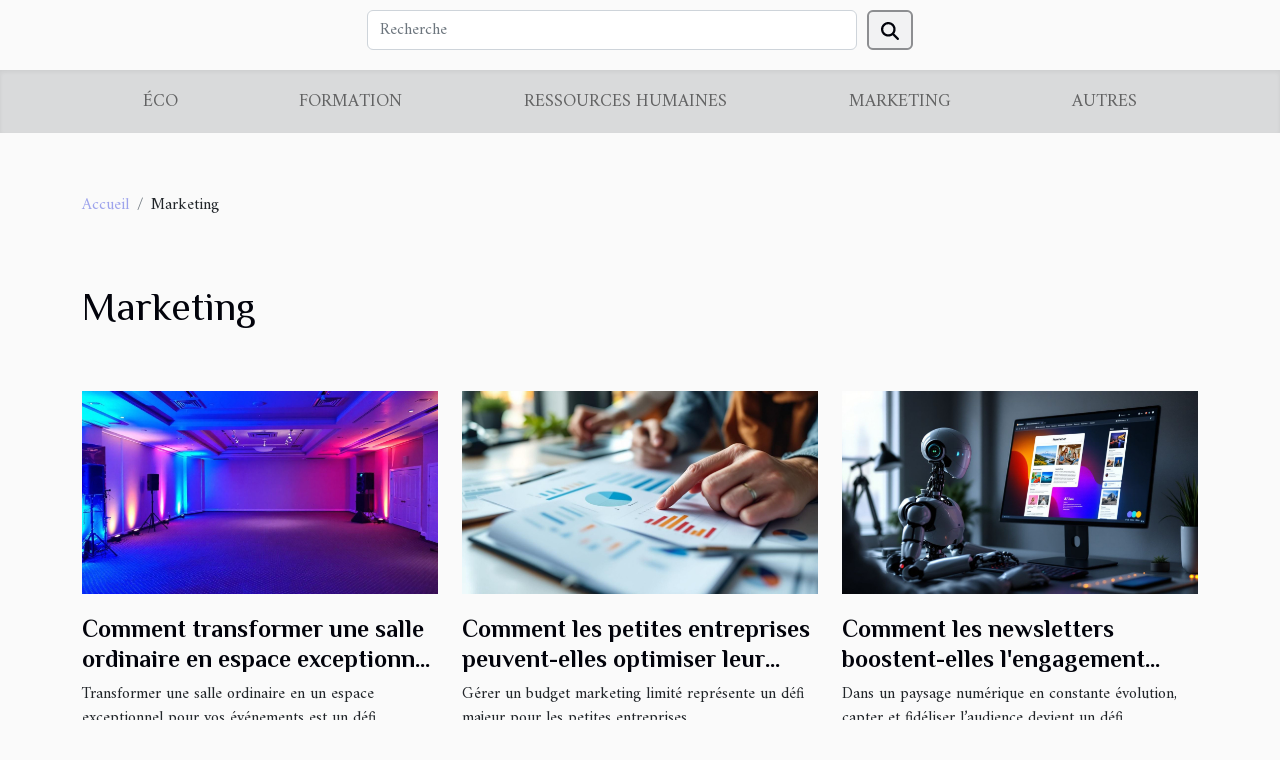

--- FILE ---
content_type: text/html; charset=UTF-8
request_url: https://www.siricompany.com/marketing
body_size: 7153
content:
<!DOCTYPE html>
    <html lang="fr">
<head>
    <meta charset="utf-8">
    <title>Marketing  - www.siricompany.com</title>
<meta name="description" content="">

<meta name="robots" content="all" />
<link rel="icon" type="image/png" href="/favicon.png" />
    <meta name="viewport" content="width=device-width, initial-scale=1">
    <link rel="stylesheet" href="/css/style2.css">
</head>
<body>
    <header>
    <div class="container row">
    <!--    <time datetime="2026-01-26 15:17:09">26 janvier 2026 15:17</time> -->
    <time id="currentDatetimeLang"></time>
    <script>
    document.addEventListener('DOMContentLoaded', function() {
        const dateElement = document.getElementById('currentDatetimeLang');
        const current = new Date();
        const options = { weekday: 'long', year: 'numeric', month: 'long', day: 'numeric' };
        
        const htmlLang = document.documentElement.lang;
        
        const dateString = current.toLocaleDateString(htmlLang, options);
        dateElement.textContent = dateString;
    });
</script>

        <form class="d-flex" role="search" method="get" action="/search">
    <input type="search" class="form-control"  name="q" placeholder="Recherche" aria-label="Recherche"  pattern=".*\S.*" required>
    <button type="submit" class="btn">
        <svg xmlns="http://www.w3.org/2000/svg" width="18px" height="18px" fill="currentColor" viewBox="0 0 512 512">
                    <path d="M416 208c0 45.9-14.9 88.3-40 122.7L502.6 457.4c12.5 12.5 12.5 32.8 0 45.3s-32.8 12.5-45.3 0L330.7 376c-34.4 25.2-76.8 40-122.7 40C93.1 416 0 322.9 0 208S93.1 0 208 0S416 93.1 416 208zM208 352a144 144 0 1 0 0-288 144 144 0 1 0 0 288z"/>
                </svg>
    </button>
</form>
    </div>
    <div class="container-fluid d-flex justify-content-center">
        <nav class="navbar container navbar-expand-xl m-0 pt-3">
            <div class="container-fluid">
                <button class="navbar-toggler" type="button" data-bs-toggle="collapse" data-bs-target="#navbarSupportedContent" aria-controls="navbarSupportedContent" aria-expanded="false" aria-label="Toggle navigation">
                    <svg xmlns="http://www.w3.org/2000/svg" fill="currentColor" class="bi bi-list" viewBox="0 0 16 16">
                        <path fill-rule="evenodd" d="M2.5 12a.5.5 0 0 1 .5-.5h10a.5.5 0 0 1 0 1H3a.5.5 0 0 1-.5-.5m0-4a.5.5 0 0 1 .5-.5h10a.5.5 0 0 1 0 1H3a.5.5 0 0 1-.5-.5m0-4a.5.5 0 0 1 .5-.5h10a.5.5 0 0 1 0 1H3a.5.5 0 0 1-.5-.5"></path>
                    </svg>
                </button>
                <div class="collapse navbar-collapse" id="navbarSupportedContent">
                    <ul class="navbar-nav">
                                                    <li class="nav-item">
    <a href="/eco" class="nav-link">Éco</a>
    </li>
                                    <li class="nav-item">
    <a href="/formation" class="nav-link">Formation</a>
    </li>
                                    <li class="nav-item">
    <a href="/ressources-humaines" class="nav-link">Ressources humaines</a>
    </li>
                                    <li class="nav-item">
    <a href="/marketing" class="nav-link">Marketing</a>
    </li>
                                    <li class="nav-item">
    <a href="/autres" class="nav-link">Autres</a>
    </li>
                            </ul>
                </div>
            </div>
        </nav>
    </div>
</header>
<div class="container">
        <nav aria-label="breadcrumb"
             >
            <ol class="breadcrumb">
                <li class="breadcrumb-item"><a href="/">Accueil</a></li>
                                <li class="breadcrumb-item">
                    Marketing                </li>
            </ol>
        </nav>
    </div>
<main>
        <div class="container main" ><h1>
                Marketing            </h1></div>        <section class="newest-list">
        <div class="container">
                        
            <div class="row">
                                    <div class="col-12 col-md-4">
                        <figure><a href="/comment-transformer-une-salle-ordinaire-en-espace-exceptionnel-pour-vos-evenements" title="Marketing - Comment transformer une salle ordinaire en espace exceptionnel pour vos événements ?"><img class="img-fluid" src="/images/comment-transformer-une-salle-ordinaire-en-espace-exceptionnel-pour-vos-evenements.jpeg" alt="Marketing - Comment transformer une salle ordinaire en espace exceptionnel pour vos événements ?"></a></figure><figcaption>Comment transformer une salle ordinaire en espace exceptionnel pour vos événements ?</figcaption>                        <div>
                                                    </div>
                        <h4><a href="/comment-transformer-une-salle-ordinaire-en-espace-exceptionnel-pour-vos-evenements" title="Comment transformer une salle ordinaire en espace exceptionnel pour vos événements ?">Comment transformer une salle ordinaire en espace exceptionnel pour vos événements ?</a></h4>                        <time datetime="2025-12-02 02:56:09">2 décembre 2025 02:56</time>                        <div>
Transformer une salle ordinaire en un espace exceptionnel pour vos événements est un défi...</div>                    </div>
                                    <div class="col-12 col-md-4">
                        <figure><a href="/comment-les-petites-entreprises-peuvent-elles-optimiser-leur-budget-marketing" title="Marketing - Comment les petites entreprises peuvent-elles optimiser leur budget marketing ?"><img class="img-fluid" src="/images/comment-les-petites-entreprises-peuvent-elles-optimiser-leur-budget-marketing.jpg" alt="Marketing - Comment les petites entreprises peuvent-elles optimiser leur budget marketing ?"></a></figure><figcaption>Comment les petites entreprises peuvent-elles optimiser leur budget marketing ?</figcaption>                        <div>
                                                    </div>
                        <h4><a href="/comment-les-petites-entreprises-peuvent-elles-optimiser-leur-budget-marketing" title="Comment les petites entreprises peuvent-elles optimiser leur budget marketing ?">Comment les petites entreprises peuvent-elles optimiser leur budget marketing ?</a></h4>                        <time datetime="2025-10-14 01:16:05">14 octobre 2025 01:16</time>                        <div>
Gérer un budget marketing limité représente un défi majeur pour les petites entreprises...</div>                    </div>
                                    <div class="col-12 col-md-4">
                        <figure><a href="/comment-les-newsletters-boostent-elles-lengagement-numerique" title="Marketing - Comment les newsletters boostent-elles l&#039;engagement numérique ?"><img class="img-fluid" src="/images/comment-les-newsletters-boostent-elles-lengagement-numerique.jpeg" alt="Marketing - Comment les newsletters boostent-elles l&#039;engagement numérique ?"></a></figure><figcaption>Comment les newsletters boostent-elles l'engagement numérique ?</figcaption>                        <div>
                                                    </div>
                        <h4><a href="/comment-les-newsletters-boostent-elles-lengagement-numerique" title="Comment les newsletters boostent-elles l&#039;engagement numérique ?">Comment les newsletters boostent-elles l'engagement numérique ?</a></h4>                        <time datetime="2025-10-06 01:34:03">6 octobre 2025 01:34</time>                        <div>
Dans un paysage numérique en constante évolution, capter et fidéliser l’audience devient un défi...</div>                    </div>
                                    <div class="col-12 col-md-4">
                        <figure><a href="/comment-choisir-la-taille-ideale-pour-votre-ballon-helium-publicitaire" title="Marketing - Comment choisir la taille idéale pour votre ballon hélium publicitaire"><img class="img-fluid" src="/images/comment-choisir-la-taille-ideale-pour-votre-ballon-helium-publicitaire.jpg" alt="Marketing - Comment choisir la taille idéale pour votre ballon hélium publicitaire"></a></figure><figcaption>Comment choisir la taille idéale pour votre ballon hélium publicitaire</figcaption>                        <div>
                                                    </div>
                        <h4><a href="/comment-choisir-la-taille-ideale-pour-votre-ballon-helium-publicitaire" title="Comment choisir la taille idéale pour votre ballon hélium publicitaire">Comment choisir la taille idéale pour votre ballon hélium publicitaire</a></h4>                        <time datetime="2025-06-21 00:26:05">21 juin 2025 00:26</time>                        <div>  
Choisir la taille idéale pour un ballon hélium publicitaire peut transformer l’impact de votre...</div>                    </div>
                                    <div class="col-12 col-md-4">
                        <figure><a href="/comment-les-petites-entreprises-peuvent-optimiser-leur-seo-pour-un-impact-maximal" title="Marketing - Comment les petites entreprises peuvent optimiser leur SEO pour un impact maximal"><img class="img-fluid" src="/images/comment-les-petites-entreprises-peuvent-optimiser-leur-seo-pour-un-impact-maximal.jpeg" alt="Marketing - Comment les petites entreprises peuvent optimiser leur SEO pour un impact maximal"></a></figure><figcaption>Comment les petites entreprises peuvent optimiser leur SEO pour un impact maximal</figcaption>                        <div>
                                                    </div>
                        <h4><a href="/comment-les-petites-entreprises-peuvent-optimiser-leur-seo-pour-un-impact-maximal" title="Comment les petites entreprises peuvent optimiser leur SEO pour un impact maximal">Comment les petites entreprises peuvent optimiser leur SEO pour un impact maximal</a></h4>                        <time datetime="2025-05-26 02:52:07">26 mai 2025 02:52</time>                        <div>
Aujourd'hui, se démarquer sur le web est un défi de taille pour les petites entreprises....</div>                    </div>
                                    <div class="col-12 col-md-4">
                        <figure><a href="/strategies-efficaces-pour-optimiser-le-seo-et-le-sea-dans-le-marketing-numerique" title="Marketing - Stratégies efficaces pour optimiser le SEO et le SEA dans le marketing numérique"><img class="img-fluid" src="/images/strategies-efficaces-pour-optimiser-le-seo-et-le-sea-dans-le-marketing-numerique.jpg" alt="Marketing - Stratégies efficaces pour optimiser le SEO et le SEA dans le marketing numérique"></a></figure><figcaption>Stratégies efficaces pour optimiser le SEO et le SEA dans le marketing numérique</figcaption>                        <div>
                                                    </div>
                        <h4><a href="/strategies-efficaces-pour-optimiser-le-seo-et-le-sea-dans-le-marketing-numerique" title="Stratégies efficaces pour optimiser le SEO et le SEA dans le marketing numérique">Stratégies efficaces pour optimiser le SEO et le SEA dans le marketing numérique</a></h4>                        <time datetime="2025-05-23 02:02:06">23 mai 2025 02:02</time>                        <div>Dans l’univers en constante évolution du marketing numérique, maîtriser les techniques de...</div>                    </div>
                                    <div class="col-12 col-md-4">
                        <figure><a href="/ameliorer-lengagement-en-ligne-grace-aux-outils-dintelligence-artificielle" title="Marketing - Améliorer l&#039;engagement en ligne grâce aux outils d&#039;intelligence artificielle"><img class="img-fluid" src="/images/ameliorer-lengagement-en-ligne-grace-aux-outils-dintelligence-artificielle.jpg" alt="Marketing - Améliorer l&#039;engagement en ligne grâce aux outils d&#039;intelligence artificielle"></a></figure><figcaption>Améliorer l'engagement en ligne grâce aux outils d'intelligence artificielle</figcaption>                        <div>
                                                    </div>
                        <h4><a href="/ameliorer-lengagement-en-ligne-grace-aux-outils-dintelligence-artificielle" title="Améliorer l&#039;engagement en ligne grâce aux outils d&#039;intelligence artificielle">Améliorer l'engagement en ligne grâce aux outils d'intelligence artificielle</a></h4>                        <time datetime="2025-05-21 02:03:57">21 mai 2025 02:03</time>                        <div>
Dans un monde numérique en perpétuelle évolution, l'intelligence artificielle (IA) révolutionne...</div>                    </div>
                                    <div class="col-12 col-md-4">
                        <figure><a href="/exploration-des-avantages-des-chatbots-en-intelligence-artificielle-pour-la-communication" title="Marketing - Exploration des avantages des chatbots en intelligence artificielle pour la communication"><img class="img-fluid" src="/images/exploration-des-avantages-des-chatbots-en-intelligence-artificielle-pour-la-communication.jpeg" alt="Marketing - Exploration des avantages des chatbots en intelligence artificielle pour la communication"></a></figure><figcaption>Exploration des avantages des chatbots en intelligence artificielle pour la communication</figcaption>                        <div>
                                                    </div>
                        <h4><a href="/exploration-des-avantages-des-chatbots-en-intelligence-artificielle-pour-la-communication" title="Exploration des avantages des chatbots en intelligence artificielle pour la communication">Exploration des avantages des chatbots en intelligence artificielle pour la communication</a></h4>                        <time datetime="2025-05-09 02:18:06">9 mai 2025 02:18</time>                        <div>
Dans un monde constamment connecté où l'immédiateté de la communication est devenue une attente...</div>                    </div>
                                    <div class="col-12 col-md-4">
                        <figure><a href="/automatisation-du-marketing-pour-les-petites-entreprises-outils-et-strategies-pour-un-maximum-defficacite" title="Marketing - Automatisation du marketing pour les petites entreprises outils et stratégies pour un maximum d&#039;efficacité"><img class="img-fluid" src="/images/automatisation-du-marketing-pour-les-petites-entreprises-outils-et-strategies-pour-un-maximum-defficacite.jpeg" alt="Marketing - Automatisation du marketing pour les petites entreprises outils et stratégies pour un maximum d&#039;efficacité"></a></figure><figcaption>Automatisation du marketing pour les petites entreprises outils et stratégies pour un maximum d'efficacité</figcaption>                        <div>
                                                    </div>
                        <h4><a href="/automatisation-du-marketing-pour-les-petites-entreprises-outils-et-strategies-pour-un-maximum-defficacite" title="Automatisation du marketing pour les petites entreprises outils et stratégies pour un maximum d&#039;efficacité">Automatisation du marketing pour les petites entreprises outils et stratégies pour un maximum d'efficacité</a></h4>                        <time datetime="2025-05-08 07:17:27">8 mai 2025 07:17</time>                        <div>
Dans le paysage concurrentiel actuel, l'automatisation du marketing se révèle être un levier de...</div>                    </div>
                                    <div class="col-12 col-md-4">
                        <figure><a href="/strategies-pour-optimiser-linteraction-avec-un-chat-gpt-dans-la-creation-de-contenu" title="Marketing - Stratégies pour optimiser l&#039;interaction avec un chat GPT dans la création de contenu"><img class="img-fluid" src="/images/strategies-pour-optimiser-linteraction-avec-un-chat-gpt-dans-la-creation-de-contenu.jpg" alt="Marketing - Stratégies pour optimiser l&#039;interaction avec un chat GPT dans la création de contenu"></a></figure><figcaption>Stratégies pour optimiser l'interaction avec un chat GPT dans la création de contenu</figcaption>                        <div>
                                                    </div>
                        <h4><a href="/strategies-pour-optimiser-linteraction-avec-un-chat-gpt-dans-la-creation-de-contenu" title="Stratégies pour optimiser l&#039;interaction avec un chat GPT dans la création de contenu">Stratégies pour optimiser l'interaction avec un chat GPT dans la création de contenu</a></h4>                        <time datetime="2025-05-05 03:22:04">5 mai 2025 03:22</time>                        <div>
L'ère numérique a engendré une pléthore d'outils capables de révolutionner la création de contenu...</div>                    </div>
                                    <div class="col-12 col-md-4">
                        <figure><a href="/strategies-marketing-meconnues-pour-startups-en-2023" title="Marketing - Stratégies marketing méconnues pour startups en 2023"><img class="img-fluid" src="/images/strategies-marketing-meconnues-pour-startups-en-2023.jpg" alt="Marketing - Stratégies marketing méconnues pour startups en 2023"></a></figure><figcaption>Stratégies marketing méconnues pour startups en 2023</figcaption>                        <div>
                                                    </div>
                        <h4><a href="/strategies-marketing-meconnues-pour-startups-en-2023" title="Stratégies marketing méconnues pour startups en 2023">Stratégies marketing méconnues pour startups en 2023</a></h4>                        <time datetime="2025-04-28 14:41:31">28 avril 2025 14:41</time>                        <div>
Dans un monde où la concurrence est acharnée et l'attention des consommateurs un bien précieux,...</div>                    </div>
                                    <div class="col-12 col-md-4">
                        <figure><a href="/comment-choisir-la-meilleure-agence-de-communication-digitale-pour-votre-entreprise" title="Marketing - Comment choisir la meilleure agence de communication digitale pour votre entreprise"><img class="img-fluid" src="/images/comment-choisir-la-meilleure-agence-de-communication-digitale-pour-votre-entreprise.jpeg" alt="Marketing - Comment choisir la meilleure agence de communication digitale pour votre entreprise"></a></figure><figcaption>Comment choisir la meilleure agence de communication digitale pour votre entreprise</figcaption>                        <div>
                                                    </div>
                        <h4><a href="/comment-choisir-la-meilleure-agence-de-communication-digitale-pour-votre-entreprise" title="Comment choisir la meilleure agence de communication digitale pour votre entreprise">Comment choisir la meilleure agence de communication digitale pour votre entreprise</a></h4>                        <time datetime="2025-04-11 09:58:05">11 avril 2025 09:58</time>                        <div>
Dans l'ère numérique actuelle, la présence en ligne d'une entreprise est indissociable de son...</div>                    </div>
                                    <div class="col-12 col-md-4">
                        <figure><a href="/les-secrets-dune-communication-b2b-efficace-sur-les-reseaux-sociaux" title="Marketing - Les secrets d&#039;une communication B2B efficace sur les réseaux sociaux"><img class="img-fluid" src="/images/les-secrets-dune-communication-b2b-efficace-sur-les-reseaux-sociaux.jpeg" alt="Marketing - Les secrets d&#039;une communication B2B efficace sur les réseaux sociaux"></a></figure><figcaption>Les secrets d'une communication B2B efficace sur les réseaux sociaux</figcaption>                        <div>
                                                    </div>
                        <h4><a href="/les-secrets-dune-communication-b2b-efficace-sur-les-reseaux-sociaux" title="Les secrets d&#039;une communication B2B efficace sur les réseaux sociaux">Les secrets d'une communication B2B efficace sur les réseaux sociaux</a></h4>                        <time datetime="2025-04-10 03:30:30">10 avril 2025 03:30</time>                        <div>
Dans un monde numérique en constante évolution, les entreprises qui maîtrisent l'art de la...</div>                    </div>
                                    <div class="col-12 col-md-4">
                        <figure><a href="/les-secrets-dun-referencement-google-gratuit-en-2025" title="Marketing - Les secrets d’un référencement Google gratuit en 2025"><img class="img-fluid" src="/images/A-2.jpeg" alt="Marketing - Les secrets d’un référencement Google gratuit en 2025"></a></figure><figcaption>Les secrets d’un référencement Google gratuit en 2025</figcaption>                        <div>
                                                    </div>
                        <h4><a href="/les-secrets-dun-referencement-google-gratuit-en-2025" title="Les secrets d’un référencement Google gratuit en 2025">Les secrets d’un référencement Google gratuit en 2025</a></h4>                        <time datetime="2025-03-20 14:06:02">20 mars 2025 14:06</time>                        <div>Vous rêvez d’être en première page sans vous ruiner avec de la publicité Google Ads ? Bonne...</div>                    </div>
                                    <div class="col-12 col-md-4">
                        <figure><a href="/comment-un-espace-membre-peut-transformer-votre-entreprise-en-ligne" title="Marketing - Comment un espace membre peut transformer votre entreprise en ligne"><img class="img-fluid" src="/images/comment-un-espace-membre-peut-transformer-votre-entreprise-en-ligne.jpg" alt="Marketing - Comment un espace membre peut transformer votre entreprise en ligne"></a></figure><figcaption>Comment un espace membre peut transformer votre entreprise en ligne</figcaption>                        <div>
                                                    </div>
                        <h4><a href="/comment-un-espace-membre-peut-transformer-votre-entreprise-en-ligne" title="Comment un espace membre peut transformer votre entreprise en ligne">Comment un espace membre peut transformer votre entreprise en ligne</a></h4>                        <time datetime="2025-03-10 02:34:05">10 mars 2025 02:34</time>                        <div>
Dans l'univers concurrentiel du commerce en ligne, se démarquer et fidéliser sa clientèle est une...</div>                    </div>
                                    <div class="col-12 col-md-4">
                        <figure><a href="/comment-lautomatisation-de-la-reponse-aux-e-mails-transforme-le-service-client-e-commerce" title="Marketing - Comment l&#039;automatisation de la réponse aux e-mails transforme le service client e-commerce"><img class="img-fluid" src="/images/comment-lautomatisation-de-la-reponse-aux-e-mails-transforme-le-service-client-e-commerce.jpg" alt="Marketing - Comment l&#039;automatisation de la réponse aux e-mails transforme le service client e-commerce"></a></figure><figcaption>Comment l'automatisation de la réponse aux e-mails transforme le service client e-commerce</figcaption>                        <div>
                                                    </div>
                        <h4><a href="/comment-lautomatisation-de-la-reponse-aux-e-mails-transforme-le-service-client-e-commerce" title="Comment l&#039;automatisation de la réponse aux e-mails transforme le service client e-commerce">Comment l'automatisation de la réponse aux e-mails transforme le service client e-commerce</a></h4>                        <time datetime="2025-02-11 01:32:03">11 février 2025 01:32</time>                        <div>
Dans un monde où la rapidité et l'efficacité sont reines, l'automatisation de la réponse aux...</div>                    </div>
                                    <div class="col-12 col-md-4">
                        <figure><a href="/techniques-pour-augmenter-lengagement-client-sur-les-plateformes-en-ligne" title="Marketing - Techniques pour augmenter l&#039;engagement client sur les plateformes en ligne"><img class="img-fluid" src="/images/techniques-pour-augmenter-lengagement-client-sur-les-plateformes-en-ligne.jpeg" alt="Marketing - Techniques pour augmenter l&#039;engagement client sur les plateformes en ligne"></a></figure><figcaption>Techniques pour augmenter l'engagement client sur les plateformes en ligne</figcaption>                        <div>
                                                    </div>
                        <h4><a href="/techniques-pour-augmenter-lengagement-client-sur-les-plateformes-en-ligne" title="Techniques pour augmenter l&#039;engagement client sur les plateformes en ligne">Techniques pour augmenter l'engagement client sur les plateformes en ligne</a></h4>                        <time datetime="2025-01-07 01:22:04">7 janvier 2025 01:22</time>                        <div>
Dans un monde numérique en constante évolution, capter l'attention des clients sur les...</div>                    </div>
                                    <div class="col-12 col-md-4">
                        <figure><a href="/les-avantages-des-stands-dexposition-sur-mesure-pour-votre-entreprise" title="Marketing - Les avantages des stands d&#039;exposition sur mesure pour votre entreprise"><img class="img-fluid" src="/images/les-avantages-des-stands-dexposition-sur-mesure-pour-votre-entreprise.jpg" alt="Marketing - Les avantages des stands d&#039;exposition sur mesure pour votre entreprise"></a></figure><figcaption>Les avantages des stands d'exposition sur mesure pour votre entreprise</figcaption>                        <div>
                                                    </div>
                        <h4><a href="/les-avantages-des-stands-dexposition-sur-mesure-pour-votre-entreprise" title="Les avantages des stands d&#039;exposition sur mesure pour votre entreprise">Les avantages des stands d'exposition sur mesure pour votre entreprise</a></h4>                        <time datetime="2024-11-29 16:28:05">29 novembre 2024 16:28</time>                        <div> 
Dans le monde concurrentiel des affaires, se distinguer est primordial. Les stands d'exposition...</div>                    </div>
                                    <div class="col-12 col-md-4">
                        <figure><a href="/comment-les-structures-gonflables-geantes-revolutionnent-la-plv-moderne" title="Marketing - Comment les structures gonflables géantes révolutionnent la PLV moderne"><img class="img-fluid" src="/images/comment-les-structures-gonflables-geantes-revolutionnent-la-plv-moderne.jpeg" alt="Marketing - Comment les structures gonflables géantes révolutionnent la PLV moderne"></a></figure><figcaption>Comment les structures gonflables géantes révolutionnent la PLV moderne</figcaption>                        <div>
                                                    </div>
                        <h4><a href="/comment-les-structures-gonflables-geantes-revolutionnent-la-plv-moderne" title="Comment les structures gonflables géantes révolutionnent la PLV moderne">Comment les structures gonflables géantes révolutionnent la PLV moderne</a></h4>                        <time datetime="2024-11-23 16:20:03">23 novembre 2024 16:20</time>                        <div>
Dans un monde où l'attrait visuel et l'innovation sont les moteurs de la publicité, les...</div>                    </div>
                                    <div class="col-12 col-md-4">
                        <figure><a href="/comment-choisir-votre-agence-de-creation-de-sites-web-et-marketing-digital" title="Marketing - Comment choisir votre agence de création de sites web et marketing digital"><img class="img-fluid" src="/images/comment-choisir-votre-agence-de-creation-de-sites-web-et-marketing-digital.jpg" alt="Marketing - Comment choisir votre agence de création de sites web et marketing digital"></a></figure><figcaption>Comment choisir votre agence de création de sites web et marketing digital</figcaption>                        <div>
                                                    </div>
                        <h4><a href="/comment-choisir-votre-agence-de-creation-de-sites-web-et-marketing-digital" title="Comment choisir votre agence de création de sites web et marketing digital">Comment choisir votre agence de création de sites web et marketing digital</a></h4>                        <time datetime="2024-11-04 20:36:04">4 novembre 2024 20:36</time>                        <div>
La présence en ligne est désormais incontournable pour toute entreprise souhaitant prospérer dans...</div>                    </div>
                                    <div class="col-12 col-md-4">
                        <figure><a href="/comment-une-agence-web-regionale-transforme-le-developpement-des-tpe" title="Marketing - Comment une agence web régionale transforme le développement des TPE"><img class="img-fluid" src="/images/comment-une-agence-web-regionale-transforme-le-developpement-des-tpe.jpeg" alt="Marketing - Comment une agence web régionale transforme le développement des TPE"></a></figure><figcaption>Comment une agence web régionale transforme le développement des TPE</figcaption>                        <div>
                                                    </div>
                        <h4><a href="/comment-une-agence-web-regionale-transforme-le-developpement-des-tpe" title="Comment une agence web régionale transforme le développement des TPE">Comment une agence web régionale transforme le développement des TPE</a></h4>                        <time datetime="2024-10-26 00:54:05">26 octobre 2024 00:54</time>                        <div>
Dans un monde où le numérique s'impose comme vecteur de croissance incontournable, les Très...</div>                    </div>
                                    <div class="col-12 col-md-4">
                        <figure><a href="/comment-choisir-la-forme-ideale-pour-votre-arche-gonflable-publicitaire" title="Marketing - Comment choisir la forme idéale pour votre arche gonflable publicitaire"><img class="img-fluid" src="/images/comment-choisir-la-forme-ideale-pour-votre-arche-gonflable-publicitaire.jpg" alt="Marketing - Comment choisir la forme idéale pour votre arche gonflable publicitaire"></a></figure><figcaption>Comment choisir la forme idéale pour votre arche gonflable publicitaire</figcaption>                        <div>
                                                    </div>
                        <h4><a href="/comment-choisir-la-forme-ideale-pour-votre-arche-gonflable-publicitaire" title="Comment choisir la forme idéale pour votre arche gonflable publicitaire">Comment choisir la forme idéale pour votre arche gonflable publicitaire</a></h4>                        <time datetime="2024-10-26 00:40:05">26 octobre 2024 00:40</time>                        <div>
Dans le monde du marketing et de la publicité, attirer l'attention de manière créative et...</div>                    </div>
                                    <div class="col-12 col-md-4">
                        <figure><a href="/comment-choisir-une-agence-de-communication-pour-booster-votre-entreprise" title="Marketing - Comment choisir une agence de communication pour booster votre entreprise"><img class="img-fluid" src="/images/comment-choisir-une-agence-de-communication-pour-booster-votre-entreprise.jpg" alt="Marketing - Comment choisir une agence de communication pour booster votre entreprise"></a></figure><figcaption>Comment choisir une agence de communication pour booster votre entreprise</figcaption>                        <div>
                                                    </div>
                        <h4><a href="/comment-choisir-une-agence-de-communication-pour-booster-votre-entreprise" title="Comment choisir une agence de communication pour booster votre entreprise">Comment choisir une agence de communication pour booster votre entreprise</a></h4>                        <time datetime="2024-10-13 00:36:03">13 octobre 2024 00:36</time>                        <div>
Dans un monde où la communication et le marketing digital sont devenus des leviers stratégiques...</div>                    </div>
                                    <div class="col-12 col-md-4">
                        <figure><a href="/exploration-des-impacts-des-chatbots-sur-le-service-client-et-les-ventes" title="Marketing - Exploration des impacts des chatbots sur le service client et les ventes"><img class="img-fluid" src="/images/exploration-des-impacts-des-chatbots-sur-le-service-client-et-les-ventes.jpg" alt="Marketing - Exploration des impacts des chatbots sur le service client et les ventes"></a></figure><figcaption>Exploration des impacts des chatbots sur le service client et les ventes</figcaption>                        <div>
                                                    </div>
                        <h4><a href="/exploration-des-impacts-des-chatbots-sur-le-service-client-et-les-ventes" title="Exploration des impacts des chatbots sur le service client et les ventes">Exploration des impacts des chatbots sur le service client et les ventes</a></h4>                        <time datetime="2024-08-25 01:44:06">25 août 2024 01:44</time>                        <div>
L'émergence des chatbots représente une révolution silencieuse mais significative dans le monde...</div>                    </div>
                                    <div class="col-12 col-md-4">
                        <figure><a href="/comment-les-clients-mysteres-influencent-lamelioration-des-services" title="Marketing - Comment les clients mystères influencent l&#039;amélioration des services"><img class="img-fluid" src="/images/comment-les-clients-mysteres-influencent-lamelioration-des-services.jpeg" alt="Marketing - Comment les clients mystères influencent l&#039;amélioration des services"></a></figure><figcaption>Comment les clients mystères influencent l'amélioration des services</figcaption>                        <div>
                                                    </div>
                        <h4><a href="/comment-les-clients-mysteres-influencent-lamelioration-des-services" title="Comment les clients mystères influencent l&#039;amélioration des services">Comment les clients mystères influencent l'amélioration des services</a></h4>                        <time datetime="2024-08-21 01:16:04">21 août 2024 01:16</time>                        <div>
L'amélioration des services est au cœur des préoccupations des entreprises cherchant à se...</div>                    </div>
                                    <div class="col-12 col-md-4">
                        <figure><a href="/comment-une-agence-web-dynamise-la-visibilite-des-entreprises-en-ligne" title="Marketing - Comment une agence web dynamise la visibilité des entreprises en ligne"><img class="img-fluid" src="/images/comment-une-agence-web-dynamise-la-visibilite-des-entreprises-en-ligne.jpeg" alt="Marketing - Comment une agence web dynamise la visibilité des entreprises en ligne"></a></figure><figcaption>Comment une agence web dynamise la visibilité des entreprises en ligne</figcaption>                        <div>
                                                    </div>
                        <h4><a href="/comment-une-agence-web-dynamise-la-visibilite-des-entreprises-en-ligne" title="Comment une agence web dynamise la visibilité des entreprises en ligne">Comment une agence web dynamise la visibilité des entreprises en ligne</a></h4>                        <time datetime="2024-07-16 14:50:05">16 juillet 2024 14:50</time>                        <div>
Dans un monde numérique en constante évolution, la présence en ligne est devenue une vitrine...</div>                    </div>
                                    <div class="col-12 col-md-4">
                        <figure><a href="/comment-les-profils-de-dirigeants-en-ligne-influencent-la-reputation-dune-entreprise" title="Marketing - Comment les profils de dirigeants en ligne influencent la réputation d&#039;une entreprise"><img class="img-fluid" src="/images/comment-les-profils-de-dirigeants-en-ligne-influencent-la-reputation-dune-entreprise.jpg" alt="Marketing - Comment les profils de dirigeants en ligne influencent la réputation d&#039;une entreprise"></a></figure><figcaption>Comment les profils de dirigeants en ligne influencent la réputation d'une entreprise</figcaption>                        <div>
                                                    </div>
                        <h4><a href="/comment-les-profils-de-dirigeants-en-ligne-influencent-la-reputation-dune-entreprise" title="Comment les profils de dirigeants en ligne influencent la réputation d&#039;une entreprise">Comment les profils de dirigeants en ligne influencent la réputation d'une entreprise</a></h4>                        <time datetime="2024-06-14 15:32:43">14 juin 2024 15:32</time>                        <div>
Dans un monde numérique en constante évolution, l'empreinte digitale des dirigeants d'entreprise...</div>                    </div>
                                    <div class="col-12 col-md-4">
                        <figure><a href="/les-strategies-dapprovisionnement-essentielles-pour-maximiser-la-rentabilite-dans-le-commerce-en-gros" title="Marketing - Les stratégies d&#039;approvisionnement essentielles pour maximiser la rentabilité dans le commerce en gros"><img class="img-fluid" src="/images/les-strategies-dapprovisionnement-essentielles-pour-maximiser-la-rentabilite-dans-le-commerce-en-gros.jpeg" alt="Marketing - Les stratégies d&#039;approvisionnement essentielles pour maximiser la rentabilité dans le commerce en gros"></a></figure><figcaption>Les stratégies d'approvisionnement essentielles pour maximiser la rentabilité dans le commerce en gros</figcaption>                        <div>
                                                    </div>
                        <h4><a href="/les-strategies-dapprovisionnement-essentielles-pour-maximiser-la-rentabilite-dans-le-commerce-en-gros" title="Les stratégies d&#039;approvisionnement essentielles pour maximiser la rentabilité dans le commerce en gros">Les stratégies d'approvisionnement essentielles pour maximiser la rentabilité dans le commerce en gros</a></h4>                        <time datetime="2024-06-13 14:14:03">13 juin 2024 14:14</time>                        <div>
Dans le monde dynamique du commerce en gros, l'aptitude à accroître la rentabilité est intimement...</div>                    </div>
                                    <div class="col-12 col-md-4">
                        <figure><a href="/les-tendances-actuelles-du-seo-et-leur-impact-sur-les-strategies-de-marketing-digital" title="Marketing - Les tendances actuelles du SEO et leur impact sur les stratégies de marketing digital"><img class="img-fluid" src="/images/les-tendances-actuelles-du-seo-et-leur-impact-sur-les-strategies-de-marketing-digital.jpeg" alt="Marketing - Les tendances actuelles du SEO et leur impact sur les stratégies de marketing digital"></a></figure><figcaption>Les tendances actuelles du SEO et leur impact sur les stratégies de marketing digital</figcaption>                        <div>
                                                    </div>
                        <h4><a href="/les-tendances-actuelles-du-seo-et-leur-impact-sur-les-strategies-de-marketing-digital" title="Les tendances actuelles du SEO et leur impact sur les stratégies de marketing digital">Les tendances actuelles du SEO et leur impact sur les stratégies de marketing digital</a></h4>                        <time datetime="2024-05-15 00:54:05">15 mai 2024 00:54</time>                        <div>
Dans un monde numérique en constante évolution, le référencement (SEO) se positionne comme un...</div>                    </div>
                                    <div class="col-12 col-md-4">
                        <figure><a href="/les-nouvelles-tendances-du-marketing-digital-en-2023" title="Marketing - Les nouvelles tendances du marketing digital en 2023"><img class="img-fluid" src="/images/les-nouvelles-tendances-du-marketing-digital-en-2023.jpeg" alt="Marketing - Les nouvelles tendances du marketing digital en 2023"></a></figure><figcaption>Les nouvelles tendances du marketing digital en 2023</figcaption>                        <div>
                                                    </div>
                        <h4><a href="/les-nouvelles-tendances-du-marketing-digital-en-2023" title="Les nouvelles tendances du marketing digital en 2023">Les nouvelles tendances du marketing digital en 2023</a></h4>                        <time datetime="2024-05-03 01:48:04">3 mai 2024 01:48</time>                        <div>
Dans un monde numérisé où le comportement du consommateur évolue à une vitesse vertigineuse, le...</div>                    </div>
                                    <div class="col-12 col-md-4">
                        <figure><a href="/ameliorer-lengagement-client-grace-aux-outils-dia-conversationnelle-strategies-et-avantages" title="Marketing - Améliorer l&#039;engagement client grâce aux outils d&#039;IA conversationnelle : stratégies et avantages"><img class="img-fluid" src="/images/ameliorer-lengagement-client-grace-aux-outils-dia-conversationnelle-strategies-et-avantages.jpg" alt="Marketing - Améliorer l&#039;engagement client grâce aux outils d&#039;IA conversationnelle : stratégies et avantages"></a></figure><figcaption>Améliorer l'engagement client grâce aux outils d'IA conversationnelle : stratégies et avantages</figcaption>                        <div>
                                                    </div>
                        <h4><a href="/ameliorer-lengagement-client-grace-aux-outils-dia-conversationnelle-strategies-et-avantages" title="Améliorer l&#039;engagement client grâce aux outils d&#039;IA conversationnelle : stratégies et avantages">Améliorer l'engagement client grâce aux outils d'IA conversationnelle : stratégies et avantages</a></h4>                        <time datetime="2024-04-14 01:08:03">14 avril 2024 01:08</time>                        <div>
Dans un monde où la digitalisation des services s'accroît de jour en jour, l'expérience client...</div>                    </div>
                                    <div class="col-12 col-md-4">
                        <figure><a href="/les-tendances-des-paniers-gourmands-pour-les-fetes-de-fin-dannee" title="Marketing - Les tendances des paniers gourmands pour les fêtes de fin d&#039;année"><img class="img-fluid" src="/images/les-tendances-des-paniers-gourmands-pour-les-fetes-de-fin-dannee.jpg" alt="Marketing - Les tendances des paniers gourmands pour les fêtes de fin d&#039;année"></a></figure><figcaption>Les tendances des paniers gourmands pour les fêtes de fin d'année</figcaption>                        <div>
                                                    </div>
                        <h4><a href="/les-tendances-des-paniers-gourmands-pour-les-fetes-de-fin-dannee" title="Les tendances des paniers gourmands pour les fêtes de fin d&#039;année">Les tendances des paniers gourmands pour les fêtes de fin d'année</a></h4>                        <time datetime="2024-03-11 00:20:32">11 mars 2024 00:20</time>                        <div>
À l'approche des fêtes de fin d'année, les paniers gourmands se parent de leurs plus beaux atours...</div>                    </div>
                                    <div class="col-12 col-md-4">
                        <figure><a href="/5-strategies-pour-maximiser-le-roi-avec-une-agence-de-communication-a-budget-limite" title="Marketing - 5 stratégies pour maximiser le ROI avec une agence de communication à budget limité"><img class="img-fluid" src="/images/5-strategies-pour-maximiser-le-roi-avec-une-agence-de-communication-a-budget-limite.jpg" alt="Marketing - 5 stratégies pour maximiser le ROI avec une agence de communication à budget limité"></a></figure><figcaption>5 stratégies pour maximiser le ROI avec une agence de communication à budget limité</figcaption>                        <div>
                                                    </div>
                        <h4><a href="/5-strategies-pour-maximiser-le-roi-avec-une-agence-de-communication-a-budget-limite" title="5 stratégies pour maximiser le ROI avec une agence de communication à budget limité">5 stratégies pour maximiser le ROI avec une agence de communication à budget limité</a></h4>                        <time datetime="2024-02-21 01:34:13">21 février 2024 01:34</time>                        <div>
Dans un monde où la communication est au cœur des stratégies d'affaires, faire appel à une agence...</div>                    </div>
                                    <div class="col-12 col-md-4">
                        <figure><a href="/les-tendances-actuelles-en-matiere-de-conception-graphique-pour-les-marketeurs" title="Marketing - Les tendances actuelles en matière de conception graphique pour les marketeurs"><img class="img-fluid" src="/images/les-tendances-actuelles-en-matiere-de-conception-graphique-pour-les-marketeurs.jpg" alt="Marketing - Les tendances actuelles en matière de conception graphique pour les marketeurs"></a></figure><figcaption>Les tendances actuelles en matière de conception graphique pour les marketeurs</figcaption>                        <div>
                                                    </div>
                        <h4><a href="/les-tendances-actuelles-en-matiere-de-conception-graphique-pour-les-marketeurs" title="Les tendances actuelles en matière de conception graphique pour les marketeurs">Les tendances actuelles en matière de conception graphique pour les marketeurs</a></h4>                        <time datetime="2024-02-15 00:34:07">15 février 2024 00:34</time>                        <div>
Dans un monde saturé de stimuli visuels, la conception graphique s'avère être un pilier central...</div>                    </div>
                                    <div class="col-12 col-md-4">
                        <figure><a href="/les-strategies-de-marketing-digital-pour-booster-votre-presence-en-ligne" title="Marketing - Les stratégies de marketing digital pour booster votre présence en ligne"><img class="img-fluid" src="/images/les-strategies-de-marketing-digital-pour-booster-votre-presence-en-ligne.jpg" alt="Marketing - Les stratégies de marketing digital pour booster votre présence en ligne"></a></figure><figcaption>Les stratégies de marketing digital pour booster votre présence en ligne</figcaption>                        <div>
                                                    </div>
                        <h4><a href="/les-strategies-de-marketing-digital-pour-booster-votre-presence-en-ligne" title="Les stratégies de marketing digital pour booster votre présence en ligne">Les stratégies de marketing digital pour booster votre présence en ligne</a></h4>                        <time datetime="2023-12-05 12:18:43">5 décembre 2023 12:18</time>                        <div>
À l'ère numérique actuelle, marquer sa présence en ligne est devenu une nécessité pour toute...</div>                    </div>
                            </div>
        </div>
    </section>
        </main>
<footer>
    <div class="container-fluid">
        <div class="container">
            <div class="row default-search">
                <div class="col-12 col-lg-4">
                    <form class="d-flex" role="search" method="get" action="/search">
    <input type="search" class="form-control"  name="q" placeholder="Recherche" aria-label="Recherche"  pattern=".*\S.*" required>
    <button type="submit" class="btn">
        <svg xmlns="http://www.w3.org/2000/svg" width="18px" height="18px" fill="currentColor" viewBox="0 0 512 512">
                    <path d="M416 208c0 45.9-14.9 88.3-40 122.7L502.6 457.4c12.5 12.5 12.5 32.8 0 45.3s-32.8 12.5-45.3 0L330.7 376c-34.4 25.2-76.8 40-122.7 40C93.1 416 0 322.9 0 208S93.1 0 208 0S416 93.1 416 208zM208 352a144 144 0 1 0 0-288 144 144 0 1 0 0 288z"/>
                </svg>
    </button>
</form>
                </div>
                <div class="col-12 col-lg-4">
                    <section>
            <div>
                <h3><a href="/eco" title="Éco">Éco</a></h3>                            </div>
        </section>
            <section>
            <div>
                <h3><a href="/formation" title="Formation">Formation</a></h3>                            </div>
        </section>
            <section>
            <div>
                <h3><a href="/ressources-humaines" title="Ressources humaines">Ressources humaines</a></h3>                            </div>
        </section>
            <section>
            <div>
                <h3><a href="/marketing" title="Marketing">Marketing</a></h3>                            </div>
        </section>
            <section>
            <div>
                <h3><a href="/autres" title="Autres">Autres</a></h3>                            </div>
        </section>
                        </div>
                <div class="col-12 col-lg-4">
                    © 2026 www.siricompany.com
                                    </div>
            </div>
        </div>
    </div>
</footer>
    <script src="https://cdn.jsdelivr.net/npm/bootstrap@5.0.2/dist/js/bootstrap.bundle.min.js" integrity="sha384-MrcW6ZMFYlzcLA8Nl+NtUVF0sA7MsXsP1UyJoMp4YLEuNSfAP+JcXn/tWtIaxVXM" crossorigin="anonymous"></script>
    </body>
</html>
